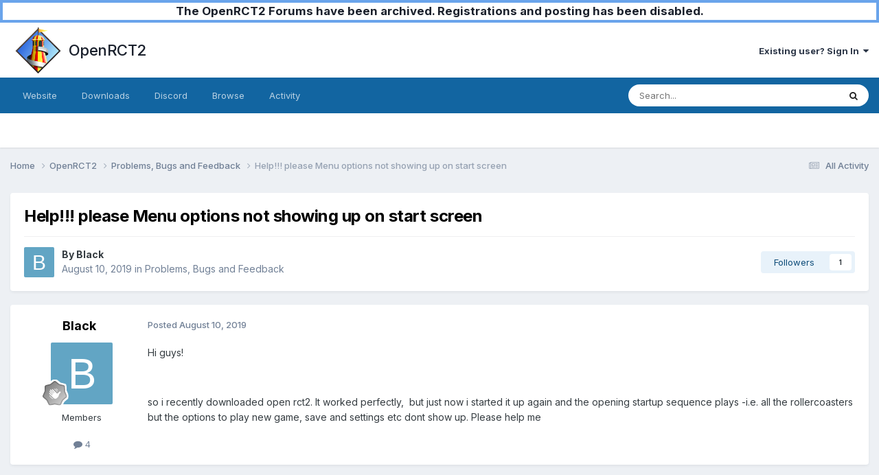

--- FILE ---
content_type: text/html;charset=UTF-8
request_url: https://forums.openrct2.org/topic/4443-help-please-menu-options-not-showing-up-on-start-screen/
body_size: 10240
content:
<!DOCTYPE html>
<html lang="en-GB" dir="ltr">
	<head>
		<meta charset="utf-8">
        
		<title>Help!!! please Menu options not showing up on start screen - Problems, Bugs and Feedback - OpenRCT2</title>
		
		
		
		

	<meta name="viewport" content="width=device-width, initial-scale=1">


	
	
		<meta property="og:image" content="https://forums.openrct2.org/uploads/monthly_2018_07/icon_x256.png.6ddd91beddc94e16a5d34d2fc0ef5fad.png">
	


	<meta name="twitter:card" content="summary_large_image" />




	
		
			
				<meta property="og:title" content="Help!!! please Menu options not showing up on start screen">
			
		
	

	
		
			
				<meta property="og:type" content="website">
			
		
	

	
		
			
				<meta property="og:url" content="https://forums.openrct2.org/topic/4443-help-please-menu-options-not-showing-up-on-start-screen/">
			
		
	

	
		
			
				<meta name="description" content="Hi guys! so i recently downloaded open rct2. It worked perfectly, but just now i started it up again and the opening startup sequence plays -i.e. all the rollercoasters but the options to play new game, save and settings etc dont show up. Please help me">
			
		
	

	
		
			
				<meta property="og:description" content="Hi guys! so i recently downloaded open rct2. It worked perfectly, but just now i started it up again and the opening startup sequence plays -i.e. all the rollercoasters but the options to play new game, save and settings etc dont show up. Please help me">
			
		
	

	
		
			
				<meta property="og:updated_time" content="2019-08-11T09:43:45Z">
			
		
	

	
		
			
				<meta property="og:site_name" content="OpenRCT2">
			
		
	

	
		
			
				<meta property="og:locale" content="en_GB">
			
		
	


	
		<link rel="canonical" href="https://forums.openrct2.org/topic/4443-help-please-menu-options-not-showing-up-on-start-screen/" />
	





<link rel="manifest" href="https://forums.openrct2.org/manifest.webmanifest/">
<meta name="msapplication-config" content="https://forums.openrct2.org/browserconfig.xml/">
<meta name="msapplication-starturl" content="/">
<meta name="application-name" content="OpenRCT2">
<meta name="apple-mobile-web-app-title" content="OpenRCT2">

	<meta name="theme-color" content="#ffffff">






	

	
		
			<link rel="icon" sizes="36x36" href="https://forums.openrct2.org/uploads/monthly_2020_09/android-chrome-36x36.png?v=1710410595">
		
	

	
		
			<link rel="icon" sizes="48x48" href="https://forums.openrct2.org/uploads/monthly_2020_09/android-chrome-48x48.png?v=1710410595">
		
	

	
		
			<link rel="icon" sizes="72x72" href="https://forums.openrct2.org/uploads/monthly_2020_09/android-chrome-72x72.png?v=1710410595">
		
	

	
		
			<link rel="icon" sizes="96x96" href="https://forums.openrct2.org/uploads/monthly_2020_09/android-chrome-96x96.png?v=1710410595">
		
	

	
		
			<link rel="icon" sizes="144x144" href="https://forums.openrct2.org/uploads/monthly_2020_09/android-chrome-144x144.png?v=1710410595">
		
	

	
		
			<link rel="icon" sizes="192x192" href="https://forums.openrct2.org/uploads/monthly_2020_09/android-chrome-192x192.png?v=1710410595">
		
	

	
		
			<link rel="icon" sizes="256x256" href="https://forums.openrct2.org/uploads/monthly_2020_09/android-chrome-256x256.png?v=1710410595">
		
	

	
		
			<link rel="icon" sizes="384x384" href="https://forums.openrct2.org/uploads/monthly_2020_09/android-chrome-384x384.png?v=1710410595">
		
	

	
		
			<link rel="icon" sizes="512x512" href="https://forums.openrct2.org/uploads/monthly_2020_09/android-chrome-512x512.png?v=1710410595">
		
	

	
		
			<meta name="msapplication-square70x70logo" content="https://forums.openrct2.org/uploads/monthly_2020_09/msapplication-square70x70logo.png?v=1710410595"/>
		
	

	
		
			<meta name="msapplication-TileImage" content="https://forums.openrct2.org/uploads/monthly_2020_09/msapplication-TileImage.png?v=1710410595"/>
		
	

	
		
			<meta name="msapplication-square150x150logo" content="https://forums.openrct2.org/uploads/monthly_2020_09/msapplication-square150x150logo.png?v=1710410595"/>
		
	

	
		
			<meta name="msapplication-wide310x150logo" content="https://forums.openrct2.org/uploads/monthly_2020_09/msapplication-wide310x150logo.png?v=1710410595"/>
		
	

	
		
			<meta name="msapplication-square310x310logo" content="https://forums.openrct2.org/uploads/monthly_2020_09/msapplication-square310x310logo.png?v=1710410595"/>
		
	

	
		
			
				<link rel="apple-touch-icon" href="https://forums.openrct2.org/uploads/monthly_2020_09/apple-touch-icon-57x57.png?v=1710410595">
			
		
	

	
		
			
				<link rel="apple-touch-icon" sizes="60x60" href="https://forums.openrct2.org/uploads/monthly_2020_09/apple-touch-icon-60x60.png?v=1710410595">
			
		
	

	
		
			
				<link rel="apple-touch-icon" sizes="72x72" href="https://forums.openrct2.org/uploads/monthly_2020_09/apple-touch-icon-72x72.png?v=1710410595">
			
		
	

	
		
			
				<link rel="apple-touch-icon" sizes="76x76" href="https://forums.openrct2.org/uploads/monthly_2020_09/apple-touch-icon-76x76.png?v=1710410595">
			
		
	

	
		
			
				<link rel="apple-touch-icon" sizes="114x114" href="https://forums.openrct2.org/uploads/monthly_2020_09/apple-touch-icon-114x114.png?v=1710410595">
			
		
	

	
		
			
				<link rel="apple-touch-icon" sizes="120x120" href="https://forums.openrct2.org/uploads/monthly_2020_09/apple-touch-icon-120x120.png?v=1710410595">
			
		
	

	
		
			
				<link rel="apple-touch-icon" sizes="144x144" href="https://forums.openrct2.org/uploads/monthly_2020_09/apple-touch-icon-144x144.png?v=1710410595">
			
		
	

	
		
			
				<link rel="apple-touch-icon" sizes="152x152" href="https://forums.openrct2.org/uploads/monthly_2020_09/apple-touch-icon-152x152.png?v=1710410595">
			
		
	

	
		
			
				<link rel="apple-touch-icon" sizes="180x180" href="https://forums.openrct2.org/uploads/monthly_2020_09/apple-touch-icon-180x180.png?v=1710410595">
			
		
	





<link rel="preload" href="//forums.openrct2.org/applications/core/interface/font/fontawesome-webfont.woff2?v=4.7.0" as="font" crossorigin="anonymous">
		


	<link rel="preconnect" href="https://fonts.googleapis.com">
	<link rel="preconnect" href="https://fonts.gstatic.com" crossorigin>
	
		<link href="https://fonts.googleapis.com/css2?family=Inter:wght@300;400;500;600;700&display=swap" rel="stylesheet">
	



	<link rel='stylesheet' href='https://forums.openrct2.org/uploads/css_built_15/341e4a57816af3ba440d891ca87450ff_framework.css?v=77b0022e961738244389' media='all'>

	<link rel='stylesheet' href='https://forums.openrct2.org/uploads/css_built_15/05e81b71abe4f22d6eb8d1a929494829_responsive.css?v=77b0022e961738244389' media='all'>

	<link rel='stylesheet' href='https://forums.openrct2.org/uploads/css_built_15/90eb5adf50a8c640f633d47fd7eb1778_core.css?v=77b0022e961738244389' media='all'>

	<link rel='stylesheet' href='https://forums.openrct2.org/uploads/css_built_15/5a0da001ccc2200dc5625c3f3934497d_core_responsive.css?v=77b0022e961738244389' media='all'>

	<link rel='stylesheet' href='https://forums.openrct2.org/uploads/css_built_15/62e269ced0fdab7e30e026f1d30ae516_forums.css?v=77b0022e961738244389' media='all'>

	<link rel='stylesheet' href='https://forums.openrct2.org/uploads/css_built_15/76e62c573090645fb99a15a363d8620e_forums_responsive.css?v=77b0022e961738244389' media='all'>

	<link rel='stylesheet' href='https://forums.openrct2.org/uploads/css_built_15/ebdea0c6a7dab6d37900b9190d3ac77b_topics.css?v=77b0022e961738244389' media='all'>





<link rel='stylesheet' href='https://forums.openrct2.org/uploads/css_built_15/258adbb6e4f3e83cd3b355f84e3fa002_custom.css?v=77b0022e961738244389' media='all'>




		
		

	
	<link rel='shortcut icon' href='https://forums.openrct2.org/uploads/monthly_2018_07/icon_x32.ico.2379bc2cf14a639d300d70cf72716541.ico' type="image/x-icon">

	</head>
	<body class='ipsApp ipsApp_front ipsJS_none ipsClearfix' data-controller='core.front.core.app' data-message="" data-pageApp='forums' data-pageLocation='front' data-pageModule='forums' data-pageController='topic' data-pageID='4443'  >
		
        

        
      
      	<a href="https://forums.openrct2.org/topic/6721-forums-archival-notice/#findComment-29729" title="Announcement regarding forums archival" style="display: block;background-color: white;text-align:center;border:4px solid #6aa4eb;font-weight:bold;font-size:1.3em;">The OpenRCT2 Forums have been archived. Registrations and posting has been disabled.</a>

		<a href='#ipsLayout_mainArea' class='ipsHide' title='Go to main content on this page' accesskey='m'>Jump to content</a>
		





		<div id='ipsLayout_header' class='ipsClearfix'>
			<header>
				<div class='ipsLayout_container'>
					


<a href='https://forums.openrct2.org/' id='elLogo' accesskey='1' style='padding: .5em;'><img src="https://forums.openrct2.org/uploads/monthly_2021_03/icon_x256.png.35fb3b4fa5558cedb11cabc704e239d3.png" alt='OpenRCT2'> <span id='elSiteTitle' style='margin-left: .5em;height: auto;'>OpenRCT2</span></a>

					
						

	<ul id='elUserNav' class='ipsList_inline cSignedOut ipsResponsive_showDesktop'>
		
        
		
        
        
            
            <li id='elSignInLink'>
                <a href='https://forums.openrct2.org/login/' data-ipsMenu-closeOnClick="false" data-ipsMenu id='elUserSignIn'>
                    Existing user? Sign In &nbsp;<i class='fa fa-caret-down'></i>
                </a>
                
<div id='elUserSignIn_menu' class='ipsMenu ipsMenu_auto ipsHide'>
	<form accept-charset='utf-8' method='post' action='https://forums.openrct2.org/login/'>
		<input type="hidden" name="csrfKey" value="17dcdee87c045002e2056093481c46ca">
		<input type="hidden" name="ref" value="aHR0cHM6Ly9mb3J1bXMub3BlbnJjdDIub3JnL3RvcGljLzQ0NDMtaGVscC1wbGVhc2UtbWVudS1vcHRpb25zLW5vdC1zaG93aW5nLXVwLW9uLXN0YXJ0LXNjcmVlbi8=">
		<div data-role="loginForm">
			
			
			
				
<div class="ipsPad ipsForm ipsForm_vertical">
	<h4 class="ipsType_sectionHead">Sign In</h4>
	<br><br>
	<ul class='ipsList_reset'>
		<li class="ipsFieldRow ipsFieldRow_noLabel ipsFieldRow_fullWidth">
			
			
				<input type="email" placeholder="Email Address" name="auth" autocomplete="email">
			
		</li>
		<li class="ipsFieldRow ipsFieldRow_noLabel ipsFieldRow_fullWidth">
			<input type="password" placeholder="Password" name="password" autocomplete="current-password">
		</li>
		<li class="ipsFieldRow ipsFieldRow_checkbox ipsClearfix">
			<span class="ipsCustomInput">
				<input type="checkbox" name="remember_me" id="remember_me_checkbox" value="1" checked aria-checked="true">
				<span></span>
			</span>
			<div class="ipsFieldRow_content">
				<label class="ipsFieldRow_label" for="remember_me_checkbox">Remember me</label>
				<span class="ipsFieldRow_desc">Not recommended on shared computers</span>
			</div>
		</li>
		<li class="ipsFieldRow ipsFieldRow_fullWidth">
			<button type="submit" name="_processLogin" value="usernamepassword" class="ipsButton ipsButton_primary ipsButton_small" id="elSignIn_submit">Sign In</button>
			
				<p class="ipsType_right ipsType_small">
					
						<a href='https://forums.openrct2.org/lostpassword/' data-ipsDialog data-ipsDialog-title='Forgot your password?'>
					
					Forgot your password?</a>
				</p>
			
		</li>
	</ul>
</div>
			
		</div>
	</form>
</div>
            </li>
            
        
		
	</ul>

						
<ul class='ipsMobileHamburger ipsList_reset ipsResponsive_hideDesktop'>
	<li data-ipsDrawer data-ipsDrawer-drawerElem='#elMobileDrawer'>
		<a href='#' >
			
			
				
			
			
			
			<i class='fa fa-navicon'></i>
		</a>
	</li>
</ul>
					
				</div>
			</header>
			

	<nav data-controller='core.front.core.navBar' class=' ipsResponsive_showDesktop'>
		<div class='ipsNavBar_primary ipsLayout_container '>
			<ul data-role="primaryNavBar" class='ipsClearfix'>
				


	
		
		
		<li  id='elNavSecondary_16' data-role="navBarItem" data-navApp="core" data-navExt="CustomItem">
			
			
				<a href="https://openrct2.org/"  data-navItem-id="16" >
					Website<span class='ipsNavBar_active__identifier'></span>
				</a>
			
			
		</li>
	
	

	
		
		
		<li  id='elNavSecondary_17' data-role="navBarItem" data-navApp="core" data-navExt="CustomItem">
			
			
				<a href="https://openrct2.org/downloads"  data-navItem-id="17" >
					Downloads<span class='ipsNavBar_active__identifier'></span>
				</a>
			
			
		</li>
	
	

	
		
		
		<li  id='elNavSecondary_18' data-role="navBarItem" data-navApp="core" data-navExt="CustomItem">
			
			
				<a href="https://discord.gg/ZXZd8D8" target='_blank' rel="noopener" data-navItem-id="18" >
					Discord<span class='ipsNavBar_active__identifier'></span>
				</a>
			
			
		</li>
	
	

	
		
		
		<li  id='elNavSecondary_1' data-role="navBarItem" data-navApp="core" data-navExt="CustomItem">
			
			
				<a href="https://forums.openrct2.org"  data-navItem-id="1" >
					Browse<span class='ipsNavBar_active__identifier'></span>
				</a>
			
			
				<ul class='ipsNavBar_secondary ipsHide' data-role='secondaryNavBar'>
					


	
	

	
		
		
		<li  id='elNavSecondary_6' data-role="navBarItem" data-navApp="core" data-navExt="StaffDirectory">
			
			
				<a href="https://forums.openrct2.org/staff/"  data-navItem-id="6" >
					Staff<span class='ipsNavBar_active__identifier'></span>
				</a>
			
			
		</li>
	
	

	
		
		
		<li  id='elNavSecondary_7' data-role="navBarItem" data-navApp="core" data-navExt="OnlineUsers">
			
			
				<a href="https://forums.openrct2.org/online/"  data-navItem-id="7" >
					Online Users<span class='ipsNavBar_active__identifier'></span>
				</a>
			
			
		</li>
	
	

					<li class='ipsHide' id='elNavigationMore_1' data-role='navMore'>
						<a href='#' data-ipsMenu data-ipsMenu-appendTo='#elNavigationMore_1' id='elNavigationMore_1_dropdown'>More <i class='fa fa-caret-down'></i></a>
						<ul class='ipsHide ipsMenu ipsMenu_auto' id='elNavigationMore_1_dropdown_menu' data-role='moreDropdown'></ul>
					</li>
				</ul>
			
		</li>
	
	

	
		
		
		<li  id='elNavSecondary_2' data-role="navBarItem" data-navApp="core" data-navExt="CustomItem">
			
			
				<a href="https://forums.openrct2.org/discover/"  data-navItem-id="2" >
					Activity<span class='ipsNavBar_active__identifier'></span>
				</a>
			
			
				<ul class='ipsNavBar_secondary ipsHide' data-role='secondaryNavBar'>
					


	
		
		
		<li  id='elNavSecondary_8' data-role="navBarItem" data-navApp="core" data-navExt="AllActivity">
			
			
				<a href="https://forums.openrct2.org/discover/"  data-navItem-id="8" >
					All Activity<span class='ipsNavBar_active__identifier'></span>
				</a>
			
			
		</li>
	
	

	
		
		
		<li  id='elNavSecondary_9' data-role="navBarItem" data-navApp="core" data-navExt="YourActivityStreams">
			
			
				<a href="#"  data-navItem-id="9" >
					My Activity Streams<span class='ipsNavBar_active__identifier'></span>
				</a>
			
			
		</li>
	
	

	
		
		
		<li  id='elNavSecondary_10' data-role="navBarItem" data-navApp="core" data-navExt="YourActivityStreamsItem">
			
			
				<a href="https://forums.openrct2.org/discover/unread/"  data-navItem-id="10" >
					Unread Content<span class='ipsNavBar_active__identifier'></span>
				</a>
			
			
		</li>
	
	

	
		
		
		<li  id='elNavSecondary_11' data-role="navBarItem" data-navApp="core" data-navExt="YourActivityStreamsItem">
			
			
				<a href="https://forums.openrct2.org/discover/content-started/"  data-navItem-id="11" >
					Content I Started<span class='ipsNavBar_active__identifier'></span>
				</a>
			
			
		</li>
	
	

	
		
		
		<li  id='elNavSecondary_12' data-role="navBarItem" data-navApp="core" data-navExt="Search">
			
			
				<a href="https://forums.openrct2.org/search/"  data-navItem-id="12" >
					Search<span class='ipsNavBar_active__identifier'></span>
				</a>
			
			
		</li>
	
	

					<li class='ipsHide' id='elNavigationMore_2' data-role='navMore'>
						<a href='#' data-ipsMenu data-ipsMenu-appendTo='#elNavigationMore_2' id='elNavigationMore_2_dropdown'>More <i class='fa fa-caret-down'></i></a>
						<ul class='ipsHide ipsMenu ipsMenu_auto' id='elNavigationMore_2_dropdown_menu' data-role='moreDropdown'></ul>
					</li>
				</ul>
			
		</li>
	
	

	
	

	
	

	
	

				<li class='ipsHide' id='elNavigationMore' data-role='navMore'>
					<a href='#' data-ipsMenu data-ipsMenu-appendTo='#elNavigationMore' id='elNavigationMore_dropdown'>More</a>
					<ul class='ipsNavBar_secondary ipsHide' data-role='secondaryNavBar'>
						<li class='ipsHide' id='elNavigationMore_more' data-role='navMore'>
							<a href='#' data-ipsMenu data-ipsMenu-appendTo='#elNavigationMore_more' id='elNavigationMore_more_dropdown'>More <i class='fa fa-caret-down'></i></a>
							<ul class='ipsHide ipsMenu ipsMenu_auto' id='elNavigationMore_more_dropdown_menu' data-role='moreDropdown'></ul>
						</li>
					</ul>
				</li>
			</ul>
			

	<div id="elSearchWrapper">
		<div id='elSearch' data-controller="core.front.core.quickSearch">
			<form accept-charset='utf-8' action='//forums.openrct2.org/search/?do=quicksearch' method='post'>
                <input type='search' id='elSearchField' placeholder='Search...' name='q' autocomplete='off' aria-label='Search'>
                <details class='cSearchFilter'>
                    <summary class='cSearchFilter__text'></summary>
                    <ul class='cSearchFilter__menu'>
                        
                        <li><label><input type="radio" name="type" value="all" ><span class='cSearchFilter__menuText'>Everywhere</span></label></li>
                        
                            
                                <li><label><input type="radio" name="type" value='contextual_{&quot;type&quot;:&quot;forums_topic&quot;,&quot;nodes&quot;:2}' checked><span class='cSearchFilter__menuText'>This Forum</span></label></li>
                            
                                <li><label><input type="radio" name="type" value='contextual_{&quot;type&quot;:&quot;forums_topic&quot;,&quot;item&quot;:4443}' checked><span class='cSearchFilter__menuText'>This Topic</span></label></li>
                            
                        
                        
                            <li><label><input type="radio" name="type" value="forums_topic"><span class='cSearchFilter__menuText'>Topics</span></label></li>
                        
                            <li><label><input type="radio" name="type" value="core_members"><span class='cSearchFilter__menuText'>Members</span></label></li>
                        
                    </ul>
                </details>
				<button class='cSearchSubmit' type="submit" aria-label='Search'><i class="fa fa-search"></i></button>
			</form>
		</div>
	</div>

		</div>
	</nav>

			
<ul id='elMobileNav' class='ipsResponsive_hideDesktop' data-controller='core.front.core.mobileNav'>
	
		
			
			
				
				
			
				
					<li id='elMobileBreadcrumb'>
						<a href='https://forums.openrct2.org/forum/2-problems-bugs-and-feedback/'>
							<span>Problems, Bugs and Feedback</span>
						</a>
					</li>
				
				
			
				
				
			
		
	
	
	
	<li >
		<a data-action="defaultStream" href='https://forums.openrct2.org/discover/'><i class="fa fa-newspaper-o" aria-hidden="true"></i></a>
	</li>

	

	
		<li class='ipsJS_show'>
			<a href='https://forums.openrct2.org/search/'><i class='fa fa-search'></i></a>
		</li>
	
</ul>
		</div>
		<main id='ipsLayout_body' class='ipsLayout_container'>
			<div id='ipsLayout_contentArea'>
				<div id='ipsLayout_contentWrapper'>
					
<nav class='ipsBreadcrumb ipsBreadcrumb_top ipsFaded_withHover'>
	

	<ul class='ipsList_inline ipsPos_right'>
		
		<li >
			<a data-action="defaultStream" class='ipsType_light '  href='https://forums.openrct2.org/discover/'><i class="fa fa-newspaper-o" aria-hidden="true"></i> <span>All Activity</span></a>
		</li>
		
	</ul>

	<ul data-role="breadcrumbList">
		<li>
			<a title="Home" href='https://forums.openrct2.org/'>
				<span>Home <i class='fa fa-angle-right'></i></span>
			</a>
		</li>
		
		
			<li>
				
					<a href='https://forums.openrct2.org/forum/13-openrct2/'>
						<span>OpenRCT2 <i class='fa fa-angle-right' aria-hidden="true"></i></span>
					</a>
				
			</li>
		
			<li>
				
					<a href='https://forums.openrct2.org/forum/2-problems-bugs-and-feedback/'>
						<span>Problems, Bugs and Feedback <i class='fa fa-angle-right' aria-hidden="true"></i></span>
					</a>
				
			</li>
		
			<li>
				
					Help!!! please Menu options not showing up on start screen
				
			</li>
		
	</ul>
</nav>
					
					<div id='ipsLayout_mainArea'>
						
						
						
						

	




						



<div class='ipsPageHeader ipsResponsive_pull ipsBox ipsPadding sm:ipsPadding:half ipsMargin_bottom'>
		
	
	<div class='ipsFlex ipsFlex-ai:center ipsFlex-fw:wrap ipsGap:4'>
		<div class='ipsFlex-flex:11'>
			<h1 class='ipsType_pageTitle ipsContained_container'>
				

				
				
					<span class='ipsType_break ipsContained'>
						<span>Help!!! please Menu options not showing up on start screen</span>
					</span>
				
			</h1>
			
			
		</div>
		
	</div>
	<hr class='ipsHr'>
	<div class='ipsPageHeader__meta ipsFlex ipsFlex-jc:between ipsFlex-ai:center ipsFlex-fw:wrap ipsGap:3'>
		<div class='ipsFlex-flex:11'>
			<div class='ipsPhotoPanel ipsPhotoPanel_mini ipsPhotoPanel_notPhone ipsClearfix'>
				


	<a href="https://forums.openrct2.org/profile/4196-black/" rel="nofollow" data-ipsHover data-ipsHover-width="370" data-ipsHover-target="https://forums.openrct2.org/profile/4196-black/?do=hovercard" class="ipsUserPhoto ipsUserPhoto_mini" title="Go to Black's profile">
		<img src='data:image/svg+xml,%3Csvg%20xmlns%3D%22http%3A%2F%2Fwww.w3.org%2F2000%2Fsvg%22%20viewBox%3D%220%200%201024%201024%22%20style%3D%22background%3A%2362a5c4%22%3E%3Cg%3E%3Ctext%20text-anchor%3D%22middle%22%20dy%3D%22.35em%22%20x%3D%22512%22%20y%3D%22512%22%20fill%3D%22%23ffffff%22%20font-size%3D%22700%22%20font-family%3D%22-apple-system%2C%20BlinkMacSystemFont%2C%20Roboto%2C%20Helvetica%2C%20Arial%2C%20sans-serif%22%3EB%3C%2Ftext%3E%3C%2Fg%3E%3C%2Fsvg%3E' alt='Black' loading="lazy">
	</a>

				<div>
					<p class='ipsType_reset ipsType_blendLinks'>
						<span class='ipsType_normal'>
						
							<strong>By 


<a href='https://forums.openrct2.org/profile/4196-black/' rel="nofollow" data-ipsHover data-ipsHover-width='370' data-ipsHover-target='https://forums.openrct2.org/profile/4196-black/?do=hovercard&amp;referrer=https%253A%252F%252Fforums.openrct2.org%252Ftopic%252F4443-help-please-menu-options-not-showing-up-on-start-screen%252F' title="Go to Black's profile" class="ipsType_break">Black</a></strong><br />
							<span class='ipsType_light'><time datetime='2019-08-10T22:47:26Z' title='08/10/19 22:47' data-short='6 yr'>August 10, 2019</time> in <a href="https://forums.openrct2.org/forum/2-problems-bugs-and-feedback/">Problems, Bugs and Feedback</a></span>
						
						</span>
					</p>
				</div>
			</div>
		</div>
		
			<div class='ipsFlex-flex:01 ipsResponsive_hidePhone'>
				<div class='ipsShareLinks'>
					
						


					
					
                    

					



					

<div data-followApp='forums' data-followArea='topic' data-followID='4443' data-controller='core.front.core.followButton'>
	

	<a href='https://forums.openrct2.org/login/' rel="nofollow" class="ipsFollow ipsPos_middle ipsButton ipsButton_light ipsButton_verySmall " data-role="followButton" data-ipsTooltip title='Sign in to follow this'>
		<span>Followers</span>
		<span class='ipsCommentCount'>1</span>
	</a>

</div>
				</div>
			</div>
					
	</div>
	
	
</div>








<div class='ipsClearfix'>
	<ul class="ipsToolList ipsToolList_horizontal ipsClearfix ipsSpacer_both ipsResponsive_hidePhone">
		
		
		
	</ul>
</div>

<div id='comments' data-controller='core.front.core.commentFeed,forums.front.topic.view, core.front.core.ignoredComments' data-autoPoll data-baseURL='https://forums.openrct2.org/topic/4443-help-please-menu-options-not-showing-up-on-start-screen/' data-lastPage data-feedID='topic-4443' class='cTopic ipsClear ipsSpacer_top'>
	
			
	

	

<div data-controller='core.front.core.recommendedComments' data-url='https://forums.openrct2.org/topic/4443-help-please-menu-options-not-showing-up-on-start-screen/?recommended=comments' class='ipsRecommendedComments ipsHide'>
	<div data-role="recommendedComments">
		<h2 class='ipsType_sectionHead ipsType_large ipsType_bold ipsMargin_bottom'>Recommended Posts</h2>
		
	</div>
</div>
	
	<div id="elPostFeed" data-role='commentFeed' data-controller='core.front.core.moderation' >
		<form action="https://forums.openrct2.org/topic/4443-help-please-menu-options-not-showing-up-on-start-screen/?csrfKey=17dcdee87c045002e2056093481c46ca&amp;do=multimodComment" method="post" data-ipsPageAction data-role='moderationTools'>
			
			
				

					

					
					



<a id='findComment-22672'></a>
<a id='comment-22672'></a>
<article  id='elComment_22672' class='cPost ipsBox ipsResponsive_pull  ipsComment  ipsComment_parent ipsClearfix ipsClear ipsColumns ipsColumns_noSpacing ipsColumns_collapsePhone    '>
	

	

	<div class='cAuthorPane_mobile ipsResponsive_showPhone'>
		<div class='cAuthorPane_photo'>
			<div class='cAuthorPane_photoWrap'>
				


	<a href="https://forums.openrct2.org/profile/4196-black/" rel="nofollow" data-ipsHover data-ipsHover-width="370" data-ipsHover-target="https://forums.openrct2.org/profile/4196-black/?do=hovercard" class="ipsUserPhoto ipsUserPhoto_large" title="Go to Black's profile">
		<img src='data:image/svg+xml,%3Csvg%20xmlns%3D%22http%3A%2F%2Fwww.w3.org%2F2000%2Fsvg%22%20viewBox%3D%220%200%201024%201024%22%20style%3D%22background%3A%2362a5c4%22%3E%3Cg%3E%3Ctext%20text-anchor%3D%22middle%22%20dy%3D%22.35em%22%20x%3D%22512%22%20y%3D%22512%22%20fill%3D%22%23ffffff%22%20font-size%3D%22700%22%20font-family%3D%22-apple-system%2C%20BlinkMacSystemFont%2C%20Roboto%2C%20Helvetica%2C%20Arial%2C%20sans-serif%22%3EB%3C%2Ftext%3E%3C%2Fg%3E%3C%2Fsvg%3E' alt='Black' loading="lazy">
	</a>

				
				
					<a href="https://forums.openrct2.org/profile/4196-black/badges/" rel="nofollow">
						
<img src='https://forums.openrct2.org/uploads/monthly_2021_07/1_Newbie.svg' loading="lazy" alt="Newbie" class="cAuthorPane_badge cAuthorPane_badge--rank ipsOutline ipsOutline:2px" data-ipsTooltip title="Rank: Newbie (1/14)">
					</a>
				
			</div>
		</div>
		<div class='cAuthorPane_content'>
			<h3 class='ipsType_sectionHead cAuthorPane_author ipsType_break ipsType_blendLinks ipsFlex ipsFlex-ai:center'>
				


<a href='https://forums.openrct2.org/profile/4196-black/' rel="nofollow" data-ipsHover data-ipsHover-width='370' data-ipsHover-target='https://forums.openrct2.org/profile/4196-black/?do=hovercard&amp;referrer=https%253A%252F%252Fforums.openrct2.org%252Ftopic%252F4443-help-please-menu-options-not-showing-up-on-start-screen%252F' title="Go to Black's profile" class="ipsType_break">Black</a>
			</h3>
			<div class='ipsType_light ipsType_reset'>
			    <a href='https://forums.openrct2.org/topic/4443-help-please-menu-options-not-showing-up-on-start-screen/#findComment-22672' rel="nofollow" class='ipsType_blendLinks'>Posted <time datetime='2019-08-10T22:47:26Z' title='08/10/19 22:47' data-short='6 yr'>August 10, 2019</time></a>
				
			</div>
		</div>
	</div>
	<aside class='ipsComment_author cAuthorPane ipsColumn ipsColumn_medium ipsResponsive_hidePhone'>
		<h3 class='ipsType_sectionHead cAuthorPane_author ipsType_blendLinks ipsType_break'><strong>


<a href='https://forums.openrct2.org/profile/4196-black/' rel="nofollow" data-ipsHover data-ipsHover-width='370' data-ipsHover-target='https://forums.openrct2.org/profile/4196-black/?do=hovercard&amp;referrer=https%253A%252F%252Fforums.openrct2.org%252Ftopic%252F4443-help-please-menu-options-not-showing-up-on-start-screen%252F' title="Go to Black's profile" class="ipsType_break">Black</a></strong>
			
		</h3>
		<ul class='cAuthorPane_info ipsList_reset'>
			<li data-role='photo' class='cAuthorPane_photo'>
				<div class='cAuthorPane_photoWrap'>
					


	<a href="https://forums.openrct2.org/profile/4196-black/" rel="nofollow" data-ipsHover data-ipsHover-width="370" data-ipsHover-target="https://forums.openrct2.org/profile/4196-black/?do=hovercard" class="ipsUserPhoto ipsUserPhoto_large" title="Go to Black's profile">
		<img src='data:image/svg+xml,%3Csvg%20xmlns%3D%22http%3A%2F%2Fwww.w3.org%2F2000%2Fsvg%22%20viewBox%3D%220%200%201024%201024%22%20style%3D%22background%3A%2362a5c4%22%3E%3Cg%3E%3Ctext%20text-anchor%3D%22middle%22%20dy%3D%22.35em%22%20x%3D%22512%22%20y%3D%22512%22%20fill%3D%22%23ffffff%22%20font-size%3D%22700%22%20font-family%3D%22-apple-system%2C%20BlinkMacSystemFont%2C%20Roboto%2C%20Helvetica%2C%20Arial%2C%20sans-serif%22%3EB%3C%2Ftext%3E%3C%2Fg%3E%3C%2Fsvg%3E' alt='Black' loading="lazy">
	</a>

					
					
						
<img src='https://forums.openrct2.org/uploads/monthly_2021_07/1_Newbie.svg' loading="lazy" alt="Newbie" class="cAuthorPane_badge cAuthorPane_badge--rank ipsOutline ipsOutline:2px" data-ipsTooltip title="Rank: Newbie (1/14)">
					
				</div>
			</li>
			
				<li data-role='group'>Members</li>
				
			
			
				<li data-role='stats' class='ipsMargin_top'>
					<ul class="ipsList_reset ipsType_light ipsFlex ipsFlex-ai:center ipsFlex-jc:center ipsGap_row:2 cAuthorPane_stats">
						<li>
							
								<a href="https://forums.openrct2.org/profile/4196-black/content/" rel="nofollow" title="4 posts" data-ipsTooltip class="ipsType_blendLinks">
							
								<i class="fa fa-comment"></i> 4
							
								</a>
							
						</li>
						
					</ul>
				</li>
			
			
				

			
		</ul>
	</aside>
	<div class='ipsColumn ipsColumn_fluid ipsMargin:none'>
		

<div id='comment-22672_wrap' data-controller='core.front.core.comment' data-commentApp='forums' data-commentType='forums' data-commentID="22672" data-quoteData='{&quot;userid&quot;:4196,&quot;username&quot;:&quot;Black&quot;,&quot;timestamp&quot;:1565477246,&quot;contentapp&quot;:&quot;forums&quot;,&quot;contenttype&quot;:&quot;forums&quot;,&quot;contentid&quot;:4443,&quot;contentclass&quot;:&quot;forums_Topic&quot;,&quot;contentcommentid&quot;:22672}' class='ipsComment_content ipsType_medium'>

	<div class='ipsComment_meta ipsType_light ipsFlex ipsFlex-ai:center ipsFlex-jc:between ipsFlex-fd:row-reverse'>
		<div class='ipsType_light ipsType_reset ipsType_blendLinks ipsComment_toolWrap'>
			<div class='ipsResponsive_hidePhone ipsComment_badges'>
				<ul class='ipsList_reset ipsFlex ipsFlex-jc:end ipsFlex-fw:wrap ipsGap:2 ipsGap_row:1'>
					
					
					
					
					
				</ul>
			</div>
			<ul class='ipsList_reset ipsComment_tools'>
				<li>
					<a href='#elControls_22672_menu' class='ipsComment_ellipsis' id='elControls_22672' title='More options...' data-ipsMenu data-ipsMenu-appendTo='#comment-22672_wrap'><i class='fa fa-ellipsis-h'></i></a>
					<ul id='elControls_22672_menu' class='ipsMenu ipsMenu_narrow ipsHide'>
						
						
                        
						
						
						
							
								
							
							
							
							
							
							
						
					</ul>
				</li>
				
			</ul>
		</div>

		<div class='ipsType_reset ipsResponsive_hidePhone'>
		   
		   Posted <time datetime='2019-08-10T22:47:26Z' title='08/10/19 22:47' data-short='6 yr'>August 10, 2019</time>
		   
			
			<span class='ipsResponsive_hidePhone'>
				
				
			</span>
		</div>
	</div>

	

    

	<div class='cPost_contentWrap'>
		
		<div data-role='commentContent' class='ipsType_normal ipsType_richText ipsPadding_bottom ipsContained' data-controller='core.front.core.lightboxedImages'>
			<p>
	Hi guys! 
</p>

<p>
	 
</p>

<p>
	so i recently downloaded open rct2. It worked perfectly,  but just now i started it up again and the opening startup sequence plays -i.e. all the rollercoasters but the options to play new game, save and settings etc dont show up. Please help me
</p>

			
		</div>

		

		
	</div>

	
    
</div>
	</div>
</article>
					
					
					
				

					

					
					



<a id='findComment-22674'></a>
<a id='comment-22674'></a>
<article  id='elComment_22674' class='cPost ipsBox ipsResponsive_pull  ipsComment  ipsComment_parent ipsClearfix ipsClear ipsColumns ipsColumns_noSpacing ipsColumns_collapsePhone    '>
	

	

	<div class='cAuthorPane_mobile ipsResponsive_showPhone'>
		<div class='cAuthorPane_photo'>
			<div class='cAuthorPane_photoWrap'>
				


	<a href="https://forums.openrct2.org/profile/549-jensj12/" rel="nofollow" data-ipsHover data-ipsHover-width="370" data-ipsHover-target="https://forums.openrct2.org/profile/549-jensj12/?do=hovercard" class="ipsUserPhoto ipsUserPhoto_large" title="Go to jensj12's profile">
		<img src='https://cdn.limetric.nl/openrct2-forums-media/monthly_2016_04/RCT_J_square.png.7426e5d23313fc247be533eada8906d7.thumb.png.390b472cc01cc43635f859db1ab6fb91.png' alt='jensj12' loading="lazy">
	</a>

				
				
					<a href="https://forums.openrct2.org/profile/549-jensj12/badges/" rel="nofollow">
						
<img src='https://forums.openrct2.org/uploads/monthly_2021_07/8_Regular.svg' loading="lazy" alt="Community Regular" class="cAuthorPane_badge cAuthorPane_badge--rank ipsOutline ipsOutline:2px" data-ipsTooltip title="Rank: Community Regular (8/14)">
					</a>
				
			</div>
		</div>
		<div class='cAuthorPane_content'>
			<h3 class='ipsType_sectionHead cAuthorPane_author ipsType_break ipsType_blendLinks ipsFlex ipsFlex-ai:center'>
				


<a href='https://forums.openrct2.org/profile/549-jensj12/' rel="nofollow" data-ipsHover data-ipsHover-width='370' data-ipsHover-target='https://forums.openrct2.org/profile/549-jensj12/?do=hovercard&amp;referrer=https%253A%252F%252Fforums.openrct2.org%252Ftopic%252F4443-help-please-menu-options-not-showing-up-on-start-screen%252F' title="Go to jensj12's profile" class="ipsType_break">jensj12</a>
			</h3>
			<div class='ipsType_light ipsType_reset'>
			    <a href='https://forums.openrct2.org/topic/4443-help-please-menu-options-not-showing-up-on-start-screen/#findComment-22674' rel="nofollow" class='ipsType_blendLinks'>Posted <time datetime='2019-08-11T09:43:45Z' title='08/11/19 09:43' data-short='6 yr'>August 11, 2019</time></a>
				
			</div>
		</div>
	</div>
	<aside class='ipsComment_author cAuthorPane ipsColumn ipsColumn_medium ipsResponsive_hidePhone'>
		<h3 class='ipsType_sectionHead cAuthorPane_author ipsType_blendLinks ipsType_break'><strong>


<a href='https://forums.openrct2.org/profile/549-jensj12/' rel="nofollow" data-ipsHover data-ipsHover-width='370' data-ipsHover-target='https://forums.openrct2.org/profile/549-jensj12/?do=hovercard&amp;referrer=https%253A%252F%252Fforums.openrct2.org%252Ftopic%252F4443-help-please-menu-options-not-showing-up-on-start-screen%252F' title="Go to jensj12's profile" class="ipsType_break">jensj12</a></strong>
			
		</h3>
		<ul class='cAuthorPane_info ipsList_reset'>
			<li data-role='photo' class='cAuthorPane_photo'>
				<div class='cAuthorPane_photoWrap'>
					


	<a href="https://forums.openrct2.org/profile/549-jensj12/" rel="nofollow" data-ipsHover data-ipsHover-width="370" data-ipsHover-target="https://forums.openrct2.org/profile/549-jensj12/?do=hovercard" class="ipsUserPhoto ipsUserPhoto_large" title="Go to jensj12's profile">
		<img src='https://cdn.limetric.nl/openrct2-forums-media/monthly_2016_04/RCT_J_square.png.7426e5d23313fc247be533eada8906d7.thumb.png.390b472cc01cc43635f859db1ab6fb91.png' alt='jensj12' loading="lazy">
	</a>

					
					
						
<img src='https://forums.openrct2.org/uploads/monthly_2021_07/8_Regular.svg' loading="lazy" alt="Community Regular" class="cAuthorPane_badge cAuthorPane_badge--rank ipsOutline ipsOutline:2px" data-ipsTooltip title="Rank: Community Regular (8/14)">
					
				</div>
			</li>
			
				<li data-role='group'>Members</li>
				
			
			
				<li data-role='stats' class='ipsMargin_top'>
					<ul class="ipsList_reset ipsType_light ipsFlex ipsFlex-ai:center ipsFlex-jc:center ipsGap_row:2 cAuthorPane_stats">
						<li>
							
								<a href="https://forums.openrct2.org/profile/549-jensj12/content/" rel="nofollow" title="1580 posts" data-ipsTooltip class="ipsType_blendLinks">
							
								<i class="fa fa-comment"></i> 1.6k
							
								</a>
							
						</li>
						
					</ul>
				</li>
			
			
				

			
		</ul>
	</aside>
	<div class='ipsColumn ipsColumn_fluid ipsMargin:none'>
		

<div id='comment-22674_wrap' data-controller='core.front.core.comment' data-commentApp='forums' data-commentType='forums' data-commentID="22674" data-quoteData='{&quot;userid&quot;:549,&quot;username&quot;:&quot;jensj12&quot;,&quot;timestamp&quot;:1565516625,&quot;contentapp&quot;:&quot;forums&quot;,&quot;contenttype&quot;:&quot;forums&quot;,&quot;contentid&quot;:4443,&quot;contentclass&quot;:&quot;forums_Topic&quot;,&quot;contentcommentid&quot;:22674}' class='ipsComment_content ipsType_medium'>

	<div class='ipsComment_meta ipsType_light ipsFlex ipsFlex-ai:center ipsFlex-jc:between ipsFlex-fd:row-reverse'>
		<div class='ipsType_light ipsType_reset ipsType_blendLinks ipsComment_toolWrap'>
			<div class='ipsResponsive_hidePhone ipsComment_badges'>
				<ul class='ipsList_reset ipsFlex ipsFlex-jc:end ipsFlex-fw:wrap ipsGap:2 ipsGap_row:1'>
					
					
					
					
					
				</ul>
			</div>
			<ul class='ipsList_reset ipsComment_tools'>
				<li>
					<a href='#elControls_22674_menu' class='ipsComment_ellipsis' id='elControls_22674' title='More options...' data-ipsMenu data-ipsMenu-appendTo='#comment-22674_wrap'><i class='fa fa-ellipsis-h'></i></a>
					<ul id='elControls_22674_menu' class='ipsMenu ipsMenu_narrow ipsHide'>
						
						
                        
						
						
						
							
								
							
							
							
							
							
							
						
					</ul>
				</li>
				
			</ul>
		</div>

		<div class='ipsType_reset ipsResponsive_hidePhone'>
		   
		   Posted <time datetime='2019-08-11T09:43:45Z' title='08/11/19 09:43' data-short='6 yr'>August 11, 2019</time>
		   
			
			<span class='ipsResponsive_hidePhone'>
				
				
			</span>
		</div>
	</div>

	

    

	<div class='cPost_contentWrap'>
		
		<div data-role='commentContent' class='ipsType_normal ipsType_richText ipsPadding_bottom ipsContained' data-controller='core.front.core.lightboxedImages'>
			<iframe allowfullscreen="" data-embedauthorid="4136" data-embedcontent="" data-embedid="embed6742260779" scrolling="no" style="height:207px;max-width:502px;" data-embed-src="https://forums.openrct2.org/topic/4217-no-starting-menu/?do=embed"></iframe>
<p>
	I found this topic. Not sure whether it contains the correct answer, but at least you can try. Also make sure you are on either the stable version or the latest develop.
</p>

			
		</div>

		

		
	</div>

	
    
</div>
	</div>
</article>
					
					
					
				
			
			
<input type="hidden" name="csrfKey" value="17dcdee87c045002e2056093481c46ca" />


		</form>
	</div>

	
	
	
	
	

	
		<div class='ipsBox ipsPadding ipsResponsive_pull ipsResponsive_showPhone ipsMargin_top'>
			<div class='ipsShareLinks'>
				
					


				
				
                

                

<div data-followApp='forums' data-followArea='topic' data-followID='4443' data-controller='core.front.core.followButton'>
	

	<a href='https://forums.openrct2.org/login/' rel="nofollow" class="ipsFollow ipsPos_middle ipsButton ipsButton_light ipsButton_verySmall " data-role="followButton" data-ipsTooltip title='Sign in to follow this'>
		<span>Followers</span>
		<span class='ipsCommentCount'>1</span>
	</a>

</div>
				
			</div>
		</div>
	
</div>



<div class='ipsPager ipsSpacer_top'>
	<div class="ipsPager_prev">
		
			<a href="https://forums.openrct2.org/forum/2-problems-bugs-and-feedback/" title="Go to Problems, Bugs and Feedback" rel="parent">
				<span class="ipsPager_type">Go to topic listing</span>
			</a>
		
	</div>
	
</div>


						


					</div>
					


					
<nav class='ipsBreadcrumb ipsBreadcrumb_bottom ipsFaded_withHover'>
	
		


	

	<ul class='ipsList_inline ipsPos_right'>
		
		<li >
			<a data-action="defaultStream" class='ipsType_light '  href='https://forums.openrct2.org/discover/'><i class="fa fa-newspaper-o" aria-hidden="true"></i> <span>All Activity</span></a>
		</li>
		
	</ul>

	<ul data-role="breadcrumbList">
		<li>
			<a title="Home" href='https://forums.openrct2.org/'>
				<span>Home <i class='fa fa-angle-right'></i></span>
			</a>
		</li>
		
		
			<li>
				
					<a href='https://forums.openrct2.org/forum/13-openrct2/'>
						<span>OpenRCT2 <i class='fa fa-angle-right' aria-hidden="true"></i></span>
					</a>
				
			</li>
		
			<li>
				
					<a href='https://forums.openrct2.org/forum/2-problems-bugs-and-feedback/'>
						<span>Problems, Bugs and Feedback <i class='fa fa-angle-right' aria-hidden="true"></i></span>
					</a>
				
			</li>
		
			<li>
				
					Help!!! please Menu options not showing up on start screen
				
			</li>
		
	</ul>
</nav>
				</div>
			</div>
			
		</main>
		<footer id='ipsLayout_footer' class='ipsClearfix'>
			<div class='ipsLayout_container'>
				
				


<ul class='ipsList_inline ipsType_center ipsSpacer_top' id="elFooterLinks">
	
	
	
	
	
	
	<li><a rel="nofollow" href='https://forums.openrct2.org/cookies/'>Cookies</a></li>

</ul>	


<p id='elCopyright'>
	<span id='elCopyright_userLine'>© 2016 - 2024 OpenRCT2.org</span>
	<a rel='nofollow' title='Invision Community' href='https://www.invisioncommunity.com/'>Powered by Invision Community</a>
</p>
			</div>
		</footer>
		
<div id='elMobileDrawer' class='ipsDrawer ipsHide'>
	<div class='ipsDrawer_menu'>
		<a href='#' class='ipsDrawer_close' data-action='close'><span>&times;</span></a>
		<div class='ipsDrawer_content ipsFlex ipsFlex-fd:column'>
			
				<div class='ipsPadding ipsBorder_bottom'>
					<ul class='ipsToolList ipsToolList_vertical'>
						<li>
							<a href='https://forums.openrct2.org/login/' id='elSigninButton_mobile' class='ipsButton ipsButton_light ipsButton_small ipsButton_fullWidth'>Existing user? Sign In</a>
						</li>
						
					</ul>
				</div>
			

			

			<ul class='ipsDrawer_list ipsFlex-flex:11'>
				

				
				
				
				
					
						
						
							<li><a href='https://openrct2.org/' >Website</a></li>
						
					
				
					
						
						
							<li><a href='https://openrct2.org/downloads' >Downloads</a></li>
						
					
				
					
						
						
							<li><a href='https://discord.gg/ZXZd8D8' target='_blank' rel="noopener">Discord</a></li>
						
					
				
					
						
						
							<li class='ipsDrawer_itemParent'>
								<h4 class='ipsDrawer_title'><a href='#'>Browse</a></h4>
								<ul class='ipsDrawer_list'>
									<li data-action="back"><a href='#'>Back</a></li>
									
									
										
										
										
											
										
											
												
											
										
											
												
											
										
									
													
									
										<li><a href='https://forums.openrct2.org'>Browse</a></li>
									
									
									
										


	

	
		
			<li>
				<a href='https://forums.openrct2.org/staff/' >
					Staff
				</a>
			</li>
		
	

	
		
			<li>
				<a href='https://forums.openrct2.org/online/' >
					Online Users
				</a>
			</li>
		
	

										
								</ul>
							</li>
						
					
				
					
						
						
							<li class='ipsDrawer_itemParent'>
								<h4 class='ipsDrawer_title'><a href='#'>Activity</a></h4>
								<ul class='ipsDrawer_list'>
									<li data-action="back"><a href='#'>Back</a></li>
									
									
										
										
										
											
												
													
													
									
													
									
									
									
										


	
		
			<li>
				<a href='https://forums.openrct2.org/discover/' >
					All Activity
				</a>
			</li>
		
	

	
		
			<li>
				<a href='' >
					My Activity Streams
				</a>
			</li>
		
	

	
		
			<li>
				<a href='https://forums.openrct2.org/discover/unread/' >
					Unread Content
				</a>
			</li>
		
	

	
		
			<li>
				<a href='https://forums.openrct2.org/discover/content-started/' >
					Content I Started
				</a>
			</li>
		
	

	
		
			<li>
				<a href='https://forums.openrct2.org/search/' >
					Search
				</a>
			</li>
		
	

										
								</ul>
							</li>
						
					
				
					
				
					
				
					
				
				
			</ul>

			
		</div>
	</div>
</div>

<div id='elMobileCreateMenuDrawer' class='ipsDrawer ipsHide'>
	<div class='ipsDrawer_menu'>
		<a href='#' class='ipsDrawer_close' data-action='close'><span>&times;</span></a>
		<div class='ipsDrawer_content ipsSpacer_bottom ipsPad'>
			<ul class='ipsDrawer_list'>
				<li class="ipsDrawer_listTitle ipsType_reset">Create New...</li>
				
			</ul>
		</div>
	</div>
</div>
		
		

	
	<script type='text/javascript'>
		var ipsDebug = false;		
	
		var CKEDITOR_BASEPATH = '//forums.openrct2.org/applications/core/interface/ckeditor/ckeditor/';
	
		var ipsSettings = {
			
			
			cookie_path: "/",
			
			cookie_prefix: "ips4_",
			
			
			cookie_ssl: true,
			
            essential_cookies: ["oauth_authorize","member_id","login_key","clearAutosave","lastSearch","device_key","IPSSessionFront","loggedIn","noCache","hasJS","cookie_consent","cookie_consent_optional","forumpass_*"],
			upload_imgURL: "",
			message_imgURL: "",
			notification_imgURL: "",
			baseURL: "//forums.openrct2.org/",
			jsURL: "//forums.openrct2.org/applications/core/interface/js/js.php",
			csrfKey: "17dcdee87c045002e2056093481c46ca",
			antiCache: "77b0022e961738244389",
			jsAntiCache: "77b0022e961769759818",
			disableNotificationSounds: true,
			useCompiledFiles: true,
			links_external: true,
			memberID: 0,
			lazyLoadEnabled: true,
			blankImg: "//forums.openrct2.org/applications/core/interface/js/spacer.png",
			googleAnalyticsEnabled: false,
			matomoEnabled: false,
			viewProfiles: true,
			mapProvider: 'none',
			mapApiKey: '',
			pushPublicKey: "BJA5wd1KW1_z25t2YdZijNxvDIl0r--HWMGIhbDPPpoSOgYEJMkSk_cZUuPhl4QVv9xzIYDPNgGThtJzxCzx8vk",
			relativeDates: true
		};
		
		
		
		
			ipsSettings['maxImageDimensions'] = {
				width: 1000,
				height: 750
			};
		
		
	</script>





<script type='text/javascript' src='https://forums.openrct2.org/uploads/javascript_global/root_library.js?v=77b0022e961769759818' data-ips></script>


<script type='text/javascript' src='https://forums.openrct2.org/uploads/javascript_global/root_js_lang_1.js?v=77b0022e961769759818' data-ips></script>


<script type='text/javascript' src='https://forums.openrct2.org/uploads/javascript_global/root_framework.js?v=77b0022e961769759818' data-ips></script>


<script type='text/javascript' src='https://forums.openrct2.org/uploads/javascript_core/global_global_core.js?v=77b0022e961769759818' data-ips></script>


<script type='text/javascript' src='https://forums.openrct2.org/uploads/javascript_global/root_front.js?v=77b0022e961769759818' data-ips></script>


<script type='text/javascript' src='https://forums.openrct2.org/uploads/javascript_core/front_front_core.js?v=77b0022e961769759818' data-ips></script>


<script type='text/javascript' src='https://forums.openrct2.org/uploads/javascript_forums/front_front_topic.js?v=77b0022e961769759818' data-ips></script>


<script type='text/javascript' src='https://forums.openrct2.org/uploads/javascript_global/root_map.js?v=77b0022e961769759818' data-ips></script>



	<script type='text/javascript'>
		
			ips.setSetting( 'date_format', jQuery.parseJSON('"mm\/dd\/yy"') );
		
			ips.setSetting( 'date_first_day', jQuery.parseJSON('0') );
		
			ips.setSetting( 'ipb_url_filter_option', jQuery.parseJSON('"none"') );
		
			ips.setSetting( 'url_filter_any_action', jQuery.parseJSON('"allow"') );
		
			ips.setSetting( 'bypass_profanity', jQuery.parseJSON('0') );
		
			ips.setSetting( 'emoji_style', jQuery.parseJSON('"native"') );
		
			ips.setSetting( 'emoji_shortcodes', jQuery.parseJSON('true') );
		
			ips.setSetting( 'emoji_ascii', jQuery.parseJSON('true') );
		
			ips.setSetting( 'emoji_cache', jQuery.parseJSON('1686213947') );
		
			ips.setSetting( 'image_jpg_quality', jQuery.parseJSON('75') );
		
			ips.setSetting( 'cloud2', jQuery.parseJSON('false') );
		
			ips.setSetting( 'isAnonymous', jQuery.parseJSON('false') );
		
		
        
    </script>



<script type='application/ld+json'>
{
    "name": "Help!!! please Menu options not showing up on start screen",
    "headline": "Help!!! please Menu options not showing up on start screen",
    "text": "Hi guys!\u00a0\n \n\n\n\t\u00a0\n \n\n\n\tso i recently downloaded open rct2. It worked perfectly, \u00a0but just now i started it up again and the opening startup sequence plays -i.e. all the rollercoasters but the options to play new game, save and settings etc dont show up. Please help me\n ",
    "dateCreated": "2019-08-10T22:47:26+0000",
    "datePublished": "2019-08-10T22:47:26+0000",
    "dateModified": "2019-08-11T09:43:45+0000",
    "image": "https://forums.openrct2.org/applications/core/interface/email/default_photo.png",
    "author": {
        "@type": "Person",
        "name": "Black",
        "image": "https://forums.openrct2.org/applications/core/interface/email/default_photo.png",
        "url": "https://forums.openrct2.org/profile/4196-black/"
    },
    "interactionStatistic": [
        {
            "@type": "InteractionCounter",
            "interactionType": "http://schema.org/ViewAction",
            "userInteractionCount": 2063
        },
        {
            "@type": "InteractionCounter",
            "interactionType": "http://schema.org/CommentAction",
            "userInteractionCount": 1
        },
        {
            "@type": "InteractionCounter",
            "interactionType": "http://schema.org/FollowAction",
            "userInteractionCount": 1
        }
    ],
    "@context": "http://schema.org",
    "@type": "DiscussionForumPosting",
    "@id": "https://forums.openrct2.org/topic/4443-help-please-menu-options-not-showing-up-on-start-screen/",
    "isPartOf": {
        "@id": "https://forums.openrct2.org/#website"
    },
    "publisher": {
        "@id": "https://forums.openrct2.org/#organization",
        "member": {
            "@type": "Person",
            "name": "Black",
            "image": "https://forums.openrct2.org/applications/core/interface/email/default_photo.png",
            "url": "https://forums.openrct2.org/profile/4196-black/"
        }
    },
    "url": "https://forums.openrct2.org/topic/4443-help-please-menu-options-not-showing-up-on-start-screen/",
    "discussionUrl": "https://forums.openrct2.org/topic/4443-help-please-menu-options-not-showing-up-on-start-screen/",
    "mainEntityOfPage": {
        "@type": "WebPage",
        "@id": "https://forums.openrct2.org/topic/4443-help-please-menu-options-not-showing-up-on-start-screen/"
    },
    "pageStart": 1,
    "pageEnd": 1,
    "comment": [
        {
            "@type": "Comment",
            "@id": "https://forums.openrct2.org/topic/4443-help-please-menu-options-not-showing-up-on-start-screen/#comment-22674",
            "url": "https://forums.openrct2.org/topic/4443-help-please-menu-options-not-showing-up-on-start-screen/#comment-22674",
            "author": {
                "@type": "Person",
                "name": "jensj12",
                "image": "https://cdn.limetric.nl/openrct2-forums-media/monthly_2016_04/RCT_J_square.png.7426e5d23313fc247be533eada8906d7.thumb.png.390b472cc01cc43635f859db1ab6fb91.png",
                "url": "https://forums.openrct2.org/profile/549-jensj12/"
            },
            "dateCreated": "2019-08-11T09:43:45+0000",
            "text": "I found this topic. Not sure whether it contains the correct answer, but at least you can try. Also make sure you are on either the stable version or the latest develop.\n ",
            "upvoteCount": 0
        }
    ]
}	
</script>

<script type='application/ld+json'>
{
    "@context": "http://www.schema.org",
    "publisher": "https://forums.openrct2.org/#organization",
    "@type": "WebSite",
    "@id": "https://forums.openrct2.org/#website",
    "mainEntityOfPage": "https://forums.openrct2.org/",
    "name": "OpenRCT2",
    "url": "https://forums.openrct2.org/",
    "potentialAction": {
        "type": "SearchAction",
        "query-input": "required name=query",
        "target": "https://forums.openrct2.org/search/?q={query}"
    },
    "inLanguage": [
        {
            "@type": "Language",
            "name": "English (UK)",
            "alternateName": "en-GB"
        }
    ]
}	
</script>

<script type='application/ld+json'>
{
    "@context": "http://www.schema.org",
    "@type": "Organization",
    "@id": "https://forums.openrct2.org/#organization",
    "mainEntityOfPage": "https://forums.openrct2.org/",
    "name": "OpenRCT2",
    "url": "https://forums.openrct2.org/",
    "logo": {
        "@type": "ImageObject",
        "@id": "https://forums.openrct2.org/#logo",
        "url": "https://forums.openrct2.org/uploads/monthly_2021_03/icon_x256.png.35fb3b4fa5558cedb11cabc704e239d3.png"
    },
    "address": {
        "@type": "PostalAddress",
        "streetAddress": "Strevelsweg 700, Unit 303-A1003",
        "addressLocality": "Rotterdam",
        "addressRegion": "Zuid-Holland",
        "postalCode": "3083AS",
        "addressCountry": "NL"
    }
}	
</script>

<script type='application/ld+json'>
{
    "@context": "http://schema.org",
    "@type": "BreadcrumbList",
    "itemListElement": [
        {
            "@type": "ListItem",
            "position": 1,
            "item": {
                "name": "OpenRCT2",
                "@id": "https://forums.openrct2.org/forum/13-openrct2/"
            }
        },
        {
            "@type": "ListItem",
            "position": 2,
            "item": {
                "name": "Problems, Bugs and Feedback",
                "@id": "https://forums.openrct2.org/forum/2-problems-bugs-and-feedback/"
            }
        },
        {
            "@type": "ListItem",
            "position": 3,
            "item": {
                "name": "Help!!! please Menu options not showing up on start screen"
            }
        }
    ]
}	
</script>



<script type='text/javascript'>
    (() => {
        let gqlKeys = [];
        for (let [k, v] of Object.entries(gqlKeys)) {
            ips.setGraphQlData(k, v);
        }
    })();
</script>
		
		<!--ipsQueryLog-->
		<!--ipsCachingLog-->
		
		
		
			<script defer data-domain="forums.openrct2.org" src="https://p.limetric.nl/js/plausible.js"></script>
		
        
	<script defer src="https://static.cloudflareinsights.com/beacon.min.js/vcd15cbe7772f49c399c6a5babf22c1241717689176015" integrity="sha512-ZpsOmlRQV6y907TI0dKBHq9Md29nnaEIPlkf84rnaERnq6zvWvPUqr2ft8M1aS28oN72PdrCzSjY4U6VaAw1EQ==" data-cf-beacon='{"version":"2024.11.0","token":"089214e3bd6b422fac03cda26a058992","r":1,"server_timing":{"name":{"cfCacheStatus":true,"cfEdge":true,"cfExtPri":true,"cfL4":true,"cfOrigin":true,"cfSpeedBrain":true},"location_startswith":null}}' crossorigin="anonymous"></script>
</body>
</html>